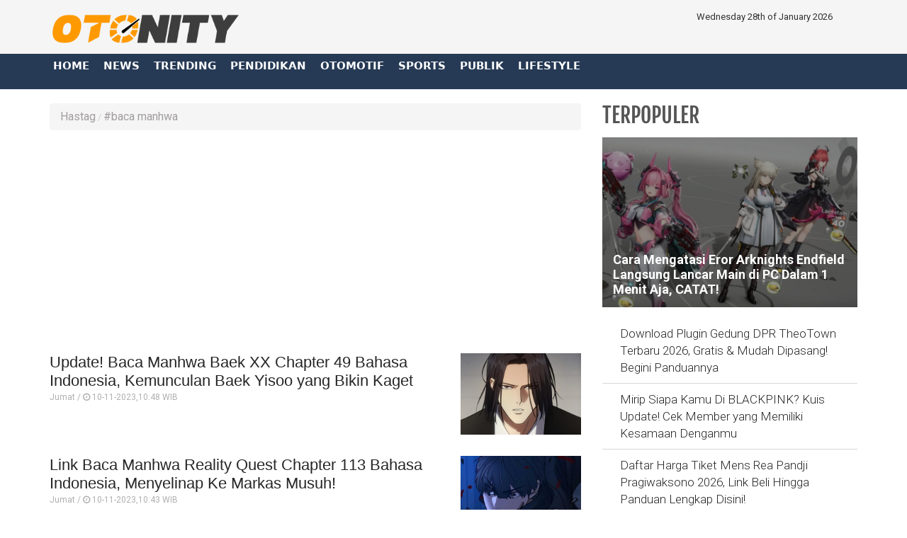

--- FILE ---
content_type: text/html; charset=UTF-8
request_url: https://www.otonity.com/tagpilihan/788/baca-manhwa/1356
body_size: 9891
content:




<!DOCTYPE html>
<html lang="id" prefix="og: https://ogp.me/ns#">
    <head itemscope itemtype="https://schema.org/WebSite">
		
		
		
	        <title itemprop="name">Update berita terbaru baca manhwa hari ini - Otonity.com </title>
		
		
    			<link rel="profile" href="https://gmpg.org/xfn/11">
			<meta name='robots' content='index, max-image-preview:large' />
			<link rel="shortcut icon" href="https://www.otonity.com/assets/favicon.ico">


<!---h:all--->

<meta property="fb:pages" content="259450367919921" />
                    <script type="application/ld+json">
                {
                    "@context": "https://schema.org",
                    "@type": "WebSite",
                    "url": "https://www.otonity.com",
                    "potentialAction": {
                        "@type": "SearchAction",
						"target": "https://www.otonity.com/search/kata/?c={search_term_string}",
                        "query-input": "required name=search_term_string"
                    }
                }
            </script>

            <script type="application/ld+json">
                {
                  "@context" : "https://schema.org",
                  "@type" : "Organization",
                  "url": "https://www.otonity.com/",
                  "logo": "https://www.otonity.com/assets/logofull.webp",
                  "sameAs" : [
					"https://www.facebook.com/otonity",
					"https://www.twitter.com/otonity",
					"https://instagram.com/otonity",
					"https://line.me/ti/p/%40otonity.com"
                  ]
                }
            </script>
			
 


<!-- E:JSONSCH -->
		
<!---opt-->

<!---opt-->


	
	
<!---h:main--->

 
	        <meta name="base" content="https://www.otonity.com/" />
	        <meta charset="utf-8">
	        <meta http-equiv="X-UA-Compatible" content="IE=edge,chrome=1">
	        <meta name="viewport" content="width=device-width, initial-scale=1">
	        <meta name="apple-mobile-web-app-capable" content="yes" />
	        <link type="image/x-icon" rel="shortcut icon" href="https://www.otonity.com/assets/favicon.ico?v=129">
			<link rel="apple-touch-icon-precomposed" href="https://www.otonity.com/assets/favi192.png?v=129">
			
			
			
	        <title itemprop="name">otonity.com - Berita Hari Ini, Kabar terkini nasional dan internasional</title>
	        <meta name="description" content="otonity.com - Berita Trending Hari ini, Berita Trending dan Terpopuler otonity.com, Artis Trending Hari Ini, Berita Politik Trending Hari Ini, Sinetron Trending, Sinetron Ikatan Cinta, Sinopsis Sinetron, Link Live Streaming, Pertandingan Sepakbola Hari Ini,BLT, Bansos, Tips bikin glowing,Update Covid Hari Ini , Media Jawa Barat, Media Nasional, Media Bandung, Indonesia dan Dunia Terkini Hari Ini, Update Harian Terbaru Fakta Terpercaya Terlengkap Politik, Ekonomi, Travel, Teknologi, Otomotif, Bola" itemprop="description">
	        <meta content="otonity.com  - Berita Trending Hari ini, Berita Trending dan Terpopuler otonity.com, Artis Trending Hari Ini, Berita Politik Trending Hari Ini, Sinetron Trending, Sinetron Ikatan Cinta, Sinopsis Sinetron, Link Live Streaming, Pertandingan Sepakbola Hari Ini,BLT, Bansos, Tips bikin glowing,Update Covid Hari Ini , Media Jawa Barat, Media Nasional, Media Bandung, Indonesia dan Dunia Terkini Hari Ini, Update Harian Terbaru Fakta Terpercaya Terlengkap Politik, Ekonomi, Travel, Teknologi, Otomotif, Bola" itemprop="headline" />
	        <meta content="https://www.otonity.com" itemprop="url" />
	        <meta name="thumbnailUrl" content="https://www.otonity.com/assets/frontend/img/logosin.png" itemprop="thumbnailUrl" />		
	        <meta name="keywords" content="otonity.com  - Berita Trending Hari ini, Berita Trending dan Terpopuler otonity.com, Artis Trending Hari Ini, Berita Politik Trending Hari Ini, Sinetron Trending, Sinetron Ikatan Cinta, Sinopsis Sinetron, Link Live Streaming, Pertandingan Sepakbola Hari Ini,BLT, Bansos, Tips bikin glowing,Update Covid Hari Ini , Media Jawa Barat, Media Nasional, Media Bandung, Indonesia dan Dunia Terkini Hari Ini, Update Harian Terbaru Fakta Terpercaya Terlengkap Politik, Ekonomi, Travel, Teknologi, Otomotif, Bola" itemprop="keywords">
	        <link href="https://www.otonity.com/assets/frontend/img/logosin.png" itemprop="image" />			
	        <meta name="pubdate" content="1970-01-01T07:00:00+0700" itemprop="datePublished" />
	        <meta content="1970-01-01T07:00:00+0700" itemprop="dateCreated" />
	        <link rel="alternate" href="https://www.otonity.com" hreflang="x-default" />
	        <link rel="canonical" href="https://www.otonity.com" />
	        <meta name="author" content="otonity.com">
        <meta name="robots" content="index,follow" />
        <meta name="googlebot-news" content="index,follow" />
        <meta name="googlebot" content="index,follow" />
        <meta name="language" content="id" />
        <meta name="geo.country" content="id" />
	        <meta http-equiv="content-language" content="In-Id" />
	        <meta name="geo.placename" content="Indonesia" />
	<!-- untuk nampilin embed dari berbagai sosmed -->
<script async src="https://platform.twitter.com/widgets.js" charset="utf-8"></script>
<script async src="https://www.tiktok.com/embed.js"></script>
<script async src="//www.instagram.com/embed.js"></script>
<div id="fb-root"></div>
<script async src="https://connect.facebook.net/id_ID/sdk.js#xfbml=1&version=v10.0&appId=175595056875576&autoLogAppEvents=1" nonce="SYrcZL3x"></script>
<!-- end untuk menampilkan embed dari berbagai sosmed -->

<!-- Go to www.addthis.com/dashboard to customize your tools --> 
<script type="text/javascript" src="//s7.addthis.com/js/300/addthis_widget.js#pubid=ra-4e2d383d3fe9205c"></script>




<link href="https://www.otonity.com/assets/frontend/css/bootstrap.min.css" rel="stylesheet">
<link href="https://www.otonity.com/assets/frontend/css/style.css" rel="stylesheet">
<link href="https://www.otonity.com/assets/frontend/css/media.css" rel="stylesheet">
<link href="https://www.otonity.com/assets/frontend/css/swiper.min.css" rel="stylesheet">
<link href="https://www.otonity.com/assets/frontend/css/pgwslider.css" rel="stylesheet">
<link href="https://www.otonity.com/assets/frontend/css/owl.carousel.css" rel="stylesheet">
<link href="https://www.otonity.com/assets/frontend/css/owl.theme.default.css" rel="stylesheet">

<link href='https://fonts.googleapis.com/css?family=Noto+Sans:400,400italic,700,700italic' rel='stylesheet' type='text/css'>
<link href='https://fonts.googleapis.com/css?family=Lato:400,300,700,900' rel='stylesheet' type='text/css'>
<link href='http://fonts.googleapis.com/css?family=Source+Sans+Pro:300,400,700' rel='stylesheet' type='text/css'>


<link rel="preload" href="https://fonts.googleapis.com/css?family=Roboto+Condensed:200,300,700|Roboto:300,300i,400,400i,500,700,700i" as="style">
<link rel="stylesheet" href="https://fonts.googleapis.com/css?family=Roboto+Condensed:200,300,700|Roboto:300,300i,400,400i,500,700,700i">

<link href="https://www.otonity.com/assets/frontend/font-awesome/css/font-awesome.min.css" rel="stylesheet" type="text/css">
<link href="https://www.otonity.com/assets/frontend/ionicons/css/ionicons.min.css" rel="stylesheet" type="text/css">

<!-- HTML5 Shim and Respond.js IE8 support of HTML5 elements and media queries -->
<!-- WARNING: Respond.js doesn't work if you view the page via file:// -->
<!--[if lt IE 9]>
        <script src="https://oss.maxcdn.com/libs/html5shiv/3.7.0/html5shiv.js"></script>
        <script src="https://oss.maxcdn.com/libs/respond.js/1.4.2/respond.min.js"></script>
    <![endif]-->


<!-- SCRIPT -->
    	<script async src="https://pagead2.googlesyndication.com/pagead/js/adsbygoogle.js?client=ca-pub-4523332902080963"
     crossorigin="anonymous"></script>  

<!-- All Domain Google tag (gtag.js) -->
<script async src="https://www.googletagmanager.com/gtag/js?id=G-ZG2D664TSM"></script>
<script>
  window.dataLayer = window.dataLayer || [];
  function gtag(){dataLayer.push(arguments);}
  gtag('js', new Date());

  gtag('config', 'G-ZG2D664TSM');
</script>

<!-- Solo Google tag (gtag.js) -->
<script async src="https://www.googletagmanager.com/gtag/js?id=G-09JVNXRRY2"></script>
<script>
  window.dataLayer = window.dataLayer || [];
  function gtag(){dataLayer.push(arguments);}
  gtag('js', new Date());

  gtag('config', 'G-09JVNXRRY2');
</script>

<!-- google -->

<!------>

<style type='text/css'>
/**/ @media screen and (min-width: 56.875em){
.hulahopsmobile {
display: none;
}
}
/* Hula2Hops */
#box-message {
z-index: 999999;
position:fixed !important;
/* display: none; */
bottom:0px;
left:0px;
right:0px;
top: 110%;
width:100%;
background:#fff; 
/* font:normal Dosis, Georgia, Serif; */
color:#575757;
border:2px solid #d9d9d9;
-webkit-box-shadow:0px 1px 2px rgba(0,0,0,0.4);
-moz-box-shadow:0px 1px 2px rgba(0,0,0,0.4);
box-shadow:0px 1px 2px rgba(0,0,0,0.4);
}

#box-message a.close {
z-index: 999999;
position: absolute;
top: -27px;
right: 20px;
background: #fff;
font: bold 24px Arial, Sans-Serif;
text-decoration: none;
line-height: 20px;
width: 24px;
text-align: center;
color: #6e6e6e;
border: 2px solid #d9d9d9;
-webkit-box-shadow:0px 1px 2px rgba(0,0,0,0.4);
-moz-box-shadow:0px 1px 2px rgba(0,0,0,0.4);
box-shadow:0px 1px 2px rgba(0,0,0,0.4);
/* */ pointer-events: none; 
-webkit-border-radius:22px;
-moz-border-radius:22px;
border-radius:22px;
cursor:pointer;
opacity: 1 !important;
}
</style>

<!-- Hula2Hops -->
<script type="text/javascript" src="https://ajax.googleapis.com/ajax/libs/jquery/1.4.1/jquery.min.js"></script>
<script type='text/javascript'>
var isScroll = false;
$(window).bind("load", function() { 
// Remove Mailbox When Close Button On Click
$('a.close').click(function() {
// Change fadeOut For Close The Dialog Box
$(this).parent().fadeOut();
return false;
});
	
});
$(window).bind("scroll", function() {
		var scrollPosition = $(this).scrollTop(); 
		if(scrollPosition >= 50 && !isScroll){
			// Animate Top Value When Page Loaded Completed
			isScroll = true
 $('#box-message').animate({top:"70%"}, 0);
		}	
// Remove Script For Disable Time Out Click
  setTimeout(() => {
  $('a.close').trigger('click');
  }, 5000);	
	});		
</script>

<!-- S:JSONSCH -->

 
 

        




<!-- flaying banner -->
<!-- floating ads alltutorials.info -->
<script type='text/javascript'>


$(document).ready(function() {
$('img#closed').click(function(){
$('#btm_banner').hide(90);
});
});
</script>
<script type="text/javascript">
if (window.jstiming) window.jstiming.load.tick('headEnd');
</script>
<!--start: floating ads alltutorials.info-->
<div id="teaser2" class="hidden-xs" style="width:autopx; height:autopx; text-align:left; display:scroll;position:fixed; bottom:0px;left:0px; z-index: 1500;">
<!--Mulai Iklan Kiri-->
<!-- banner -->
  
<!-- end banner -->

<!--Akhir Iklan Kiri-->
</div>
<!--end: floating ads alltutorials.info-->

<!--start: floating ads alltutorials.info-->
<div id="teaser3" class="hidden-xs" style="width:autopx; height:autopx; text-align:right; display:scroll;position:fixed; bottom:0px;right:0px;  z-index: 1500;">
<!--Mulai Iklan Kanan-->
<!-- banner -->
  
<!-- end banner -->

<!--Akhir Iklan Kanan-->
</div>
<!--end: floating ads alltutorials.info-->
<!-- end flaying banner -->		
		

</head>

<body>

    <!-- Google Tag Manager (noscript) -->
<noscript><iframe src="https://www.googletagmanager.com/ns.html?id=GTM-M6D28G3"
height="0" width="0" style="display:none;visibility:hidden"></iframe></noscript>
<!-- End Google Tag Manager (noscript) -->


<div class="top black">
    <div class="container">
        <div class="row">
            <div class="col-md-3">
                <div class="align-start content-wrap">
                    <a class="logo" href="https://www.otonity.com/">
                        <!--img src="https://www.otonity.com/assets/frontend/img/logo.png" alt="logo media online OTONITY" class="img-responsive bottom-10"-->
						
						 <img src="https://www.otonity.com/assets/logofull.webp" alt="logo media online OTONITY" class="img-responsive bottom-10">
                    </a>
                </div>
            </div>
            <div class="col-md-6 center-block hidden-xs">
                <div class="align-center content-wrap">
<!--search--->
                </div>
            </div>
			
            <div class="col-md-3">
                <div class="align-end content-wrap">
                    <ul class="list-inline smd">
			
 Wednesday 28th of January 2026 
</ul>
</div>
</div>


            <!---div class="col-md-3">
                <div class="align-end content-wrap">
                    <ul class="list-inline smd">


<00?php 
		$statik=$this->mdl_backend->myquery("
		SELECT 
		a.id_konten as id_konten,
		a.judul as judul,
		a.nama_kategori as nama_kategori,
		a.link as link
		FROM 
		tbl_statik a 
		WHERE 
		a.id_web_anggota = '".$this->config->item("idweb")."'	
		AND a.display = 1
                AND a.link !=''
		order by tanggal asc", array("offset" => 0, "num" => 30), true);

if(!empty($statik)){
    foreach($statik as $row){
?> 
          <00?php if($row['nama_kategori']=="twitter"){?>
                        <li>
                            <a class="socmed" target="_blank" href="<00?php echo $row['link'];?>">
                                <span class="fa-stack fa-lg">
                                    <i class="fa fa-circle fa-stack-2x"></i>
                                    <i class="fa fa-twitter fa-stack-1x fa-inverse"></i>
                                </span>
                            </a>
                        </li>

          <00?php }elseif($row['nama_kategori']=="facebook"){?>
                        <li>
                            <a class="socmed" target="_blank" href="<00?php echo $row['link'];?>">
                                <span class="fa-stack fa-lg">
                                    <i class="fa fa-circle fa-stack-2x"></i>
                                    <i class="fa fa-facebook fa-stack-1x fa-inverse"></i>
                                </span>
                            </a>
                        </li>
          <00?php }elseif($row['nama_kategori']=="youtube"){?>
                        <li>
                            <a class="socmed" target="_blank" href="<00?php echo $row['link'];?>">
                                <span class="fa-stack fa-lg">
                                    <i class="fa fa-circle fa-stack-2x"></i>
                                    <i class="fa fa-youtube fa-stack-1x fa-inverse"></i>
                                </span>
                            </a>
                        </li>
          <00?php }else{ ?>
                        <li>
                            <a class="socmed" target="_blank" href="<00?php echo $row['link'];?>">
                                <span class="fa-stack fa-lg">
                                    <i class="fa fa-circle fa-stack-2x"></i>
                                    <i class="fa fa-instagram fa-stack-1x fa-inverse"></i>
                                </span>
                            </a>
                        </li>
          <00?php }?>
<00?php }}?>				
                        
  
                    </ul>
                </div>
            </div--------------------->
			
			
			
			
        </div>
    </div>
</div>

<nav class="navbar navbar-inverse navbar-static-top mob" role="navigation" id="myHeader">
    <div class="container">
        <div class="">
            <ul class="nav navbar-nav">
                <li >
                    <a href="https://www.otonity.com/">Home</a>
                </li>
                        <li >
                    <a href="https://www.otonity.com/kategori/1/news" title="News">
                        News                    </a>
                </li>
                                 <li >
                    <a href="https://www.otonity.com/kategori/2/trending" title="Trending">
                        Trending                    </a>
                </li>
                                 <li >
                    <a href="https://www.otonity.com/kategori/3/pendidikan" title="Pendidikan">
                        Pendidikan                    </a>
                </li>
                                 <li >
                    <a href="https://www.otonity.com/kategori/4/otomotif" title="Otomotif">
                        Otomotif                    </a>
                </li>
                                 <li >
                    <a href="https://www.otonity.com/kategori/5/sports" title="Sports">
                        Sports                    </a>
                </li>
                                 <li >
                    <a href="https://www.otonity.com/kategori/6/publik" title="Publik">
                        Publik                    </a>
                </li>
                                 <li >
                    <a href="https://www.otonity.com/kategori/7/lifestyle" title="Lifestyle">
                        Lifestyle                    </a>
                </li>
         
				
				                <li>
				<!--
                    <a href="https://www.sinergianews.com/tvonline">
                      TV ONLINE
                    </a>
				-->
					
                </li>

            </ul>
			
		<!--	
            <div class="nav__right">
                <form class="search_r"  method="get" action="https://www.otonity.com/search/kata/">
                    <div class="search__wrapper">
                        <input type="text"  value="" name="c" id="search" placeholder="Cari Berita ..." class="search__field">
                        <button type="submit" class="fa fa-search search__icon"></button>
                    </div>
                </form>
            </div>
		-->
		
        </div>
    </div>

</nav>


<!-- banner -->
  
<!-- end banner -->    <div class="container cont">


        <div class="row">
            <div class="col-sm-8">
                <ul class="breadcrumb">
                    <li class="completed"><a href="https://www.otonity.com/">Hastag </a></li>
                    
                    <li><a href="#" title="">#baca manhwa</a></li>
                </ul>

                <div class="clearfix"></div>


                
<!-- banner -->
   
    <div class="bottom-15">
        <center>
    	<script async src="https://pagead2.googlesyndication.com/pagead/js/adsbygoogle.js?client=ca-pub-4523332902080963"
     crossorigin="anonymous"></script>
<!-- Otonity Square Ads Resp 2022 -->
<ins class="adsbygoogle"
     style="display:block"
     data-ad-client="ca-pub-4523332902080963"
     data-ad-slot="4341355093"
     data-ad-format="auto"
     data-full-width-responsive="true"></ins>
<script>
     (adsbygoogle = window.adsbygoogle || []).push({});
</script>

<div class="visible-xs">
<script async src="https://pagead2.googlesyndication.com/pagead/js/adsbygoogle.js?client=ca-pub-4523332902080963"
     crossorigin="anonymous"></script>
<ins class="adsbygoogle"
     style="display:block; text-align:center;"
     data-ad-layout="in-article"
     data-ad-format="fluid"
     data-ad-client="ca-pub-4523332902080963"
     data-ad-slot="9314290888"></ins>
<script>
     (adsbygoogle = window.adsbygoogle || []).push({});
</script>
</div>        </center>
    </div>
  
<!-- end banner -->
                
                
                <div class="bottom-15">
                    <section>
                        
                        
                        <div class="bottom-30 hover01">
                            <div class="media-left media-content">
                                <h3 class="media-heading">
                                    <a href="https://www.otonity.com/read/997/update-baca-manhwa-baek-xx-chapter-49-bahasa-indonesia-kemunculan-baek-yisoo-yang-bikin-kaget" title="Update! Baca Manhwa Baek XX Chapter 49 Bahasa Indonesia, Kemunculan Baek Yisoo yang Bikin Kaget">
                                        Update! Baca Manhwa Baek XX Chapter 49 Bahasa Indonesia, Kemunculan Baek Yisoo yang Bikin Kaget</a></h5>
                                    <p class="date">Jumat / <i class='fa fa-clock-o'></i> 10-11-2023,10:48 WIB</p>
                                    <p class="short-text text-black-1"></p>
                            </div>
                            <div class="media-right thumb-post">
                                <div class="post-thumb4">
                                    <img class="media-object gambarkecil" src="https://www.otonity.com/uploads/medium/98b74d4900f58052427af9d2dc8854a7.png" alt="Update! Baca Manhwa Baek XX Chapter 49 Bahasa Indonesia, Kemunculan Baek Yisoo yang Bikin Kaget">
                                    <a href="https://www.otonity.com/read/997/update-baca-manhwa-baek-xx-chapter-49-bahasa-indonesia-kemunculan-baek-yisoo-yang-bikin-kaget" title="Update! Baca Manhwa Baek XX Chapter 49 Bahasa Indonesia, Kemunculan Baek Yisoo yang Bikin Kaget" class="img-link"></a>
                                </div>
                            </div>
                        </div>
                        
                        
                        <div class="bottom-30 hover01">
                            <div class="media-left media-content">
                                <h3 class="media-heading">
                                    <a href="https://www.otonity.com/read/996/link-baca-manhwa-reality-quest-chapter-113-bahasa-indonesia-menyelinap-ke-markas-musuh" title="Link Baca Manhwa Reality Quest Chapter 113 Bahasa Indonesia, Menyelinap Ke Markas Musuh!">
                                        Link Baca Manhwa Reality Quest Chapter 113 Bahasa Indonesia, Menyelinap Ke Markas Musuh!</a></h5>
                                    <p class="date">Jumat / <i class='fa fa-clock-o'></i> 10-11-2023,10:43 WIB</p>
                                    <p class="short-text text-black-1"></p>
                            </div>
                            <div class="media-right thumb-post">
                                <div class="post-thumb4">
                                    <img class="media-object gambarkecil" src="https://www.otonity.com/uploads/medium/8802bbc59339abee861a1f92790030c1.jpg" alt="Link Baca Manhwa Reality Quest Chapter 113 Bahasa Indonesia, Menyelinap Ke Markas Musuh!">
                                    <a href="https://www.otonity.com/read/996/link-baca-manhwa-reality-quest-chapter-113-bahasa-indonesia-menyelinap-ke-markas-musuh" title="Link Baca Manhwa Reality Quest Chapter 113 Bahasa Indonesia, Menyelinap Ke Markas Musuh!" class="img-link"></a>
                                </div>
                            </div>
                        </div>
                        
                        
                        <div class="bottom-30 hover01">
                            <div class="media-left media-content">
                                <h3 class="media-heading">
                                    <a href="https://www.otonity.com/read/995/flashback-masa-lalu-lanjut-baca-manhwa-reality-quest-chapter-112-bahasa-indonesia-lihatkan-ha-do-wan-masa-kecil" title="Flashback Masa Lalu! Lanjut Baca Manhwa Reality Quest Chapter 112 Bahasa Indonesia Lihatkan Ha Do-wan Masa Kecil">
                                        Flashback Masa Lalu! Lanjut Baca Manhwa Reality Quest Chapter 112 Bahasa Indonesia Lihatkan Ha Do-wan Masa Kecil</a></h5>
                                    <p class="date">Jumat / <i class='fa fa-clock-o'></i> 10-11-2023,10:43 WIB</p>
                                    <p class="short-text text-black-1"></p>
                            </div>
                            <div class="media-right thumb-post">
                                <div class="post-thumb4">
                                    <img class="media-object gambarkecil" src="https://www.otonity.com/uploads/medium/516bc30ff4ca375632af09001075f666.jpg" alt="Flashback Masa Lalu! Lanjut Baca Manhwa Reality Quest Chapter 112 Bahasa Indonesia Lihatkan Ha Do-wan Masa Kecil">
                                    <a href="https://www.otonity.com/read/995/flashback-masa-lalu-lanjut-baca-manhwa-reality-quest-chapter-112-bahasa-indonesia-lihatkan-ha-do-wan-masa-kecil" title="Flashback Masa Lalu! Lanjut Baca Manhwa Reality Quest Chapter 112 Bahasa Indonesia Lihatkan Ha Do-wan Masa Kecil" class="img-link"></a>
                                </div>
                            </div>
                        </div>
                        
                        
                        <div class="bottom-30 hover01">
                            <div class="media-left media-content">
                                <h3 class="media-heading">
                                    <a href="https://www.otonity.com/read/994/baca-manhwa-reality-quest-full-chapter-bahasa-indonesia-pemain-game-cupu-yang-berevolusi-jadi-pemain-handal" title="Baca Manhwa Reality Quest Full Chapter Bahasa Indonesia, Pemain Game Cupu yang Berevolusi Jadi Pemain Handal!">
                                        Baca Manhwa Reality Quest Full Chapter Bahasa Indonesia, Pemain Game Cupu yang Berevolusi Jadi Pemain Handal!</a></h5>
                                    <p class="date">Jumat / <i class='fa fa-clock-o'></i> 10-11-2023,10:43 WIB</p>
                                    <p class="short-text text-black-1"></p>
                            </div>
                            <div class="media-right thumb-post">
                                <div class="post-thumb4">
                                    <img class="media-object gambarkecil" src="https://www.otonity.com/uploads/medium/e82d5009aa27e2848aeb1a3b3b5e5e07.jpg" alt="Baca Manhwa Reality Quest Full Chapter Bahasa Indonesia, Pemain Game Cupu yang Berevolusi Jadi Pemain Handal!">
                                    <a href="https://www.otonity.com/read/994/baca-manhwa-reality-quest-full-chapter-bahasa-indonesia-pemain-game-cupu-yang-berevolusi-jadi-pemain-handal" title="Baca Manhwa Reality Quest Full Chapter Bahasa Indonesia, Pemain Game Cupu yang Berevolusi Jadi Pemain Handal!" class="img-link"></a>
                                </div>
                            </div>
                        </div>
<!-- banner -->
   
    <div class="bottom-15">
        <center>
    	<script async src="https://pagead2.googlesyndication.com/pagead/js/adsbygoogle.js?client=ca-pub-4523332902080963"
     crossorigin="anonymous"></script>
<!-- Otonity Square Ads Resp 2022 -->
<ins class="adsbygoogle"
     style="display:block"
     data-ad-client="ca-pub-4523332902080963"
     data-ad-slot="4341355093"
     data-ad-format="auto"
     data-full-width-responsive="true"></ins>
<script>
     (adsbygoogle = window.adsbygoogle || []).push({});
</script>        </center>
    </div>
  
<!-- end banner -->
                        
                        
                        <div class="bottom-30 hover01">
                            <div class="media-left media-content">
                                <h3 class="media-heading">
                                    <a href="https://www.otonity.com/read/993/sinopsis-manhwa-reality-quest-kisah-ha-do-wan-pemain-game-populer-yang-mengerjakkan-banyak-misi" title="Sinopsis Manhwa Reality Quest: Kisah Ha Do-wan, Pemain Game Populer yang Mengerjakkan Banyak Misi!">
                                        Sinopsis Manhwa Reality Quest: Kisah Ha Do-wan, Pemain Game Populer yang Mengerjakkan Banyak Misi!</a></h5>
                                    <p class="date">Jumat / <i class='fa fa-clock-o'></i> 10-11-2023,10:43 WIB</p>
                                    <p class="short-text text-black-1"></p>
                            </div>
                            <div class="media-right thumb-post">
                                <div class="post-thumb4">
                                    <img class="media-object gambarkecil" src="https://www.otonity.com/uploads/medium/0a6873ad0e26ffdf46f327dcb40ef292.jpg" alt="Sinopsis Manhwa Reality Quest: Kisah Ha Do-wan, Pemain Game Populer yang Mengerjakkan Banyak Misi!">
                                    <a href="https://www.otonity.com/read/993/sinopsis-manhwa-reality-quest-kisah-ha-do-wan-pemain-game-populer-yang-mengerjakkan-banyak-misi" title="Sinopsis Manhwa Reality Quest: Kisah Ha Do-wan, Pemain Game Populer yang Mengerjakkan Banyak Misi!" class="img-link"></a>
                                </div>
                            </div>
                        </div>
                        
                        
                        <div class="bottom-30 hover01">
                            <div class="media-left media-content">
                                <h3 class="media-heading">
                                    <a href="https://www.otonity.com/read/992/update-baca-manhwa-cry-or-better-yet-beg-chapter-13-bahasa-indonesia-spoiler-muka-layla-merah-liat-mattias-berenang" title="Update! Baca Manhwa Cry, or Better Yet, Beg Chapter 13 Bahasa Indonesia, Spoiler : Muka Layla Merah Liat Mattias Berenang">
                                        Update! Baca Manhwa Cry, or Better Yet, Beg Chapter 13 Bahasa Indonesia, Spoiler : Muka Layla Merah Liat Mattias Berenang</a></h5>
                                    <p class="date">Jumat / <i class='fa fa-clock-o'></i> 10-11-2023,10:34 WIB</p>
                                    <p class="short-text text-black-1"></p>
                            </div>
                            <div class="media-right thumb-post">
                                <div class="post-thumb4">
                                    <img class="media-object gambarkecil" src="https://www.otonity.com/uploads/medium/f23617584d09bcc9bc4d076dd3257a28.png" alt="Update! Baca Manhwa Cry, or Better Yet, Beg Chapter 13 Bahasa Indonesia, Spoiler : Muka Layla Merah Liat Mattias Berenang">
                                    <a href="https://www.otonity.com/read/992/update-baca-manhwa-cry-or-better-yet-beg-chapter-13-bahasa-indonesia-spoiler-muka-layla-merah-liat-mattias-berenang" title="Update! Baca Manhwa Cry, or Better Yet, Beg Chapter 13 Bahasa Indonesia, Spoiler : Muka Layla Merah Liat Mattias Berenang" class="img-link"></a>
                                </div>
                            </div>
                        </div>
                        
                        
                        <div class="bottom-30 hover01">
                            <div class="media-left media-content">
                                <h3 class="media-heading">
                                    <a href="https://www.otonity.com/read/990/link-baca-manhwa-predatory-marriage-chapter-11-bahasa-indonesia-ishakan-bikin-putri-leah-jadi-bimbang" title="Link Baca Manhwa Predatory Marriage Chapter 11 Bahasa Indonesia, Ishakan Bikin Putri Leah Jadi Bimbang ">
                                        Link Baca Manhwa Predatory Marriage Chapter 11 Bahasa Indonesia, Ishakan Bikin Putri Leah Jadi Bimbang </a></h5>
                                    <p class="date">Jumat / <i class='fa fa-clock-o'></i> 10-11-2023,10:31 WIB</p>
                                    <p class="short-text text-black-1"></p>
                            </div>
                            <div class="media-right thumb-post">
                                <div class="post-thumb4">
                                    <img class="media-object gambarkecil" src="https://www.otonity.com/uploads/medium/e0bbfacf5aed40b06cd2cb2b233577bd.jpg" alt="Link Baca Manhwa Predatory Marriage Chapter 11 Bahasa Indonesia, Ishakan Bikin Putri Leah Jadi Bimbang ">
                                    <a href="https://www.otonity.com/read/990/link-baca-manhwa-predatory-marriage-chapter-11-bahasa-indonesia-ishakan-bikin-putri-leah-jadi-bimbang" title="Link Baca Manhwa Predatory Marriage Chapter 11 Bahasa Indonesia, Ishakan Bikin Putri Leah Jadi Bimbang " class="img-link"></a>
                                </div>
                            </div>
                        </div>
                        
                        
                        <div class="bottom-30 hover01">
                            <div class="media-left media-content">
                                <h3 class="media-heading">
                                    <a href="https://www.otonity.com/read/987/update-terbaru-jiwoong-dan-yeji-akhirnya-pacaran-selengkapnya-di-link-baca-manhwa-bad-guy-chapter-174-bahasa-indonesia" title="Update Terbaru! Jiwoong dan Yeji Akhirnya Pacaran, Selengkapnya di Link Baca Manhwa Bad Guy Chapter 174 Bahasa Indonesia">
                                        Update Terbaru! Jiwoong dan Yeji Akhirnya Pacaran, Selengkapnya di Link Baca Manhwa Bad Guy Chapter 174 Bahasa Indonesia</a></h5>
                                    <p class="date">Jumat / <i class='fa fa-clock-o'></i> 10-11-2023,10:26 WIB</p>
                                    <p class="short-text text-black-1"></p>
                            </div>
                            <div class="media-right thumb-post">
                                <div class="post-thumb4">
                                    <img class="media-object gambarkecil" src="https://www.otonity.com/uploads/medium/58d4ec40493b05e80a03f29889da7798.png" alt="Update Terbaru! Jiwoong dan Yeji Akhirnya Pacaran, Selengkapnya di Link Baca Manhwa Bad Guy Chapter 174 Bahasa Indonesia">
                                    <a href="https://www.otonity.com/read/987/update-terbaru-jiwoong-dan-yeji-akhirnya-pacaran-selengkapnya-di-link-baca-manhwa-bad-guy-chapter-174-bahasa-indonesia" title="Update Terbaru! Jiwoong dan Yeji Akhirnya Pacaran, Selengkapnya di Link Baca Manhwa Bad Guy Chapter 174 Bahasa Indonesia" class="img-link"></a>
                                </div>
                            </div>
                        </div>
<!-- banner -->
  
<!-- end banner -->
                        
                        
                        <div class="bottom-30 hover01">
                            <div class="media-left media-content">
                                <h3 class="media-heading">
                                    <a href="https://www.otonity.com/read/985/update-baca-manhwa-the-bully-in-charge-chapter-73-bahasa-indonesia-kekuatan-dari-obat-mulai-bekerja" title="UPDATE! Baca Manhwa The Bully in Charge Chapter 73 Bahasa Indonesia, Kekuatan dari Obat Mulai Bekerja">
                                        UPDATE! Baca Manhwa The Bully in Charge Chapter 73 Bahasa Indonesia, Kekuatan dari Obat Mulai Bekerja</a></h5>
                                    <p class="date">Jumat / <i class='fa fa-clock-o'></i> 10-11-2023,10:21 WIB</p>
                                    <p class="short-text text-black-1"></p>
                            </div>
                            <div class="media-right thumb-post">
                                <div class="post-thumb4">
                                    <img class="media-object gambarkecil" src="https://www.otonity.com/uploads/medium/dd8087d084486339b14ff3444891ff16.jpg" alt="UPDATE! Baca Manhwa The Bully in Charge Chapter 73 Bahasa Indonesia, Kekuatan dari Obat Mulai Bekerja">
                                    <a href="https://www.otonity.com/read/985/update-baca-manhwa-the-bully-in-charge-chapter-73-bahasa-indonesia-kekuatan-dari-obat-mulai-bekerja" title="UPDATE! Baca Manhwa The Bully in Charge Chapter 73 Bahasa Indonesia, Kekuatan dari Obat Mulai Bekerja" class="img-link"></a>
                                </div>
                            </div>
                        </div>
                        
                        
                        <div class="bottom-30 hover01">
                            <div class="media-left media-content">
                                <h3 class="media-heading">
                                    <a href="https://www.otonity.com/read/982/lanjut-baca-manhwa-questism-quest-supremacy-chapter-112-bahasa-indonesia-kartu-baru-tingkatkan-kekuatan-soohyun" title="Lanjut Baca Manhwa Questism (Quest Supremacy) Chapter 112 Bahasa Indonesia, Kartu Baru Tingkatkan Kekuatan SooHyun">
                                        Lanjut Baca Manhwa Questism (Quest Supremacy) Chapter 112 Bahasa Indonesia, Kartu Baru Tingkatkan Kekuatan SooHyun</a></h5>
                                    <p class="date">Jumat / <i class='fa fa-clock-o'></i> 10-11-2023,10:17 WIB</p>
                                    <p class="short-text text-black-1"></p>
                            </div>
                            <div class="media-right thumb-post">
                                <div class="post-thumb4">
                                    <img class="media-object gambarkecil" src="https://www.otonity.com/uploads/medium/a0139be60b1d683a8d96aef6dba89315.jpg" alt="Lanjut Baca Manhwa Questism (Quest Supremacy) Chapter 112 Bahasa Indonesia, Kartu Baru Tingkatkan Kekuatan SooHyun">
                                    <a href="https://www.otonity.com/read/982/lanjut-baca-manhwa-questism-quest-supremacy-chapter-112-bahasa-indonesia-kartu-baru-tingkatkan-kekuatan-soohyun" title="Lanjut Baca Manhwa Questism (Quest Supremacy) Chapter 112 Bahasa Indonesia, Kartu Baru Tingkatkan Kekuatan SooHyun" class="img-link"></a>
                                </div>
                            </div>
                        </div>
                        
                        
                        <div class="bottom-30 hover01">
                            <div class="media-left media-content">
                                <h3 class="media-heading">
                                    <a href="https://www.otonity.com/read/981/link-baca-manhwa-bl-jinx-bahasa-indonesia-full-chapter-dan-sinopsisnya-cowok-yandere-yang-bucin-ke-cowok-terapis-pemalu" title="Link Baca Manhwa BL Jinx Bahasa Indonesia Full Chapter dan Sinopsisnya, Cowok Yandere yang Bucin ke Cowok Terapis Pemalu">
                                        Link Baca Manhwa BL Jinx Bahasa Indonesia Full Chapter dan Sinopsisnya, Cowok Yandere yang Bucin ke Cowok Terapis Pemalu</a></h5>
                                    <p class="date">Jumat / <i class='fa fa-clock-o'></i> 10-11-2023,10:13 WIB</p>
                                    <p class="short-text text-black-1"></p>
                            </div>
                            <div class="media-right thumb-post">
                                <div class="post-thumb4">
                                    <img class="media-object gambarkecil" src="https://www.otonity.com/uploads/medium/2e5376f3b92e045e3284f907ab978f18.png" alt="Link Baca Manhwa BL Jinx Bahasa Indonesia Full Chapter dan Sinopsisnya, Cowok Yandere yang Bucin ke Cowok Terapis Pemalu">
                                    <a href="https://www.otonity.com/read/981/link-baca-manhwa-bl-jinx-bahasa-indonesia-full-chapter-dan-sinopsisnya-cowok-yandere-yang-bucin-ke-cowok-terapis-pemalu" title="Link Baca Manhwa BL Jinx Bahasa Indonesia Full Chapter dan Sinopsisnya, Cowok Yandere yang Bucin ke Cowok Terapis Pemalu" class="img-link"></a>
                                </div>
                            </div>
                        </div>
                        
                        
                        <div class="bottom-30 hover01">
                            <div class="media-left media-content">
                                <h3 class="media-heading">
                                    <a href="https://www.otonity.com/read/980/link-baca-manhwa-bl-jinx-chapter-40-bahasa-indonesia-spoiler-kim-dan-mau-di-unboxing-jaekyung" title="Link Baca Manhwa BL Jinx Chapter 40 Bahasa Indonesia, Spoiler : Kim Dan Mau di 'Unboxing' Jaekyung!">
                                        Link Baca Manhwa BL Jinx Chapter 40 Bahasa Indonesia, Spoiler : Kim Dan Mau di 'Unboxing' Jaekyung!</a></h5>
                                    <p class="date">Jumat / <i class='fa fa-clock-o'></i> 10-11-2023,10:13 WIB</p>
                                    <p class="short-text text-black-1"></p>
                            </div>
                            <div class="media-right thumb-post">
                                <div class="post-thumb4">
                                    <img class="media-object gambarkecil" src="https://www.otonity.com/uploads/medium/602289ec148dda9af28fb76760a3bf18.png" alt="Link Baca Manhwa BL Jinx Chapter 40 Bahasa Indonesia, Spoiler : Kim Dan Mau di 'Unboxing' Jaekyung!">
                                    <a href="https://www.otonity.com/read/980/link-baca-manhwa-bl-jinx-chapter-40-bahasa-indonesia-spoiler-kim-dan-mau-di-unboxing-jaekyung" title="Link Baca Manhwa BL Jinx Chapter 40 Bahasa Indonesia, Spoiler : Kim Dan Mau di 'Unboxing' Jaekyung!" class="img-link"></a>
                                </div>
                            </div>
                        </div>
<!-- banner -->
  
<!-- end banner -->
                        

 

                        
                    </section>
                </div>


                <center>

                <div class='row'><ul class='pagination'><li class='active'><a href="https://www.otonity.com/tagpilihan/788/baca-manhwa" data-ci-pagination-page="1" rel="start">First</a></li><li><a href="https://www.otonity.com/tagpilihan/788/baca-manhwa/1344" data-ci-pagination-page="113" rel="prev"> &laquo; </a></li><li><a href="https://www.otonity.com/tagpilihan/788/baca-manhwa/1296" data-ci-pagination-page="109">109</a></li><li><a href="https://www.otonity.com/tagpilihan/788/baca-manhwa/1308" data-ci-pagination-page="110">110</a></li><li><a href="https://www.otonity.com/tagpilihan/788/baca-manhwa/1320" data-ci-pagination-page="111">111</a></li><li><a href="https://www.otonity.com/tagpilihan/788/baca-manhwa/1332" data-ci-pagination-page="112">112</a></li><li><a href="https://www.otonity.com/tagpilihan/788/baca-manhwa/1344" data-ci-pagination-page="113">113</a></li><li class='active'><a href='#'>114<span class='sr-only'></span></a></li><li><a href="https://www.otonity.com/tagpilihan/788/baca-manhwa/1368" data-ci-pagination-page="115">115</a></li><li><a href="https://www.otonity.com/tagpilihan/788/baca-manhwa/1380" data-ci-pagination-page="116">116</a></li><li><a href="https://www.otonity.com/tagpilihan/788/baca-manhwa/1392" data-ci-pagination-page="117">117</a></li><li><a href="https://www.otonity.com/tagpilihan/788/baca-manhwa/1404" data-ci-pagination-page="118">118</a></li><li><a href="https://www.otonity.com/tagpilihan/788/baca-manhwa/1416" data-ci-pagination-page="119">119</a></li><li><a href="https://www.otonity.com/tagpilihan/788/baca-manhwa/1368" data-ci-pagination-page="115" rel="next"> &raquo; </a></li><li class='active'><a href="https://www.otonity.com/tagpilihan/788/baca-manhwa/1476" data-ci-pagination-page="124">Last</a></li></ul></div>                </center>
 
<!-- banner -->
  
<!-- end banner -->
            </div>

            <div class="col-sm-4 sidebar_area">
    <div class="theiaStickySidebar">

        <section class="grid bottom-15">
            <div class="label-to bottom-10">
                <h2 class="pull-left">Terpopuler</h2>

                <div class="clearfix"></div>
            </div>
            
                    
                    <figure class="effect-chico bottom-15">
                        <a  href="https://www.otonity.com/read/59690/cara-mengatasi-eror-arknights-endfield-langsung-lancar-main-di-pc-dalam-1-menit-aja-catat" title="Cara Mengatasi Eror Arknights Endfield Langsung Lancar Main di PC Dalam 1 Menit Aja, CATAT! ">
                            <img alt="Cara Mengatasi Eror Arknights Endfield Langsung Lancar Main di PC Dalam 1 Menit Aja, CATAT! " src="https://www.otonity.com/uploads/large/27a9242ff23f15ff9b230ccb65bbfbc7.jpg" class="img-responsive"/>
                            <div class="caption">
                                <h4>Cara Mengatasi Eror Arknights Endfield Langsung Lancar Main di PC Dalam 1 Menit Aja, CATAT! </h4>
        </div>
                        </a>
                    </figure>
<ul class="todo list-unstyled" style="list-style-type: square;">

                            
                <li>
                    <a  href="https://www.otonity.com/read/59464/download-plugin-gedung-dpr-theotown-terbaru-2026-gratis-mudah-dipasang-begini-panduannya" title="Download Plugin Gedung DPR TheoTown Terbaru 2026, Gratis & Mudah Dipasang! Begini Panduannya">
                        <!--span class="todo-number"></span-->Download Plugin Gedung DPR TheoTown Terbaru 2026, Gratis & Mudah Dipasang! Begini Panduannya</a>
                </li>
                            
                <li>
                    <a  href="https://www.otonity.com/read/59297/mirip-siapa-kamu-di-blackpink-kuis-update-cek-member-yang-memiliki-kesamaan-denganmu" title="Mirip Siapa Kamu Di BLACKPINK? Kuis Update! Cek Member yang Memiliki Kesamaan Denganmu">
                        <!--span class="todo-number"></span-->Mirip Siapa Kamu Di BLACKPINK? Kuis Update! Cek Member yang Memiliki Kesamaan Denganmu</a>
                </li>
                            
                <li>
                    <a  href="https://www.otonity.com/read/59293/daftar-harga-tiket-mens-rea-pandji-pragiwaksono-2026-link-beli-hingga-panduan-lengkap-disini" title="Daftar Harga Tiket Mens Rea Pandji Pragiwaksono 2026, Link Beli Hingga Panduan Lengkap Disini!">
                        <!--span class="todo-number"></span-->Daftar Harga Tiket Mens Rea Pandji Pragiwaksono 2026, Link Beli Hingga Panduan Lengkap Disini!</a>
                </li>
                            
                <li>
                    <a  href="https://www.otonity.com/read/59291/prabowo-resmi-teken-uu-penyesuaian-pidana-2026-kuhap-resmi-jadi-acuan-hukum-nasional" title="Prabowo Resmi Teken UU Penyesuaian Pidana 2026, KUHAP Resmi jadi Acuan Hukum Nasional!">
                        <!--span class="todo-number"></span-->Prabowo Resmi Teken UU Penyesuaian Pidana 2026, KUHAP Resmi jadi Acuan Hukum Nasional!</a>
                </li>
                            
                <li>
                    <a  href="https://www.otonity.com/read/58791/profil-odekta-elvina-naibaho-peraih-emas-sea-games-2025-di-cabang-marathon-curi-perhatian" title="Profil Odekta Elvina Naibaho, Peraih Emas SEA Games 2025 di Cabang Marathon Curi Perhatian!">
                        <!--span class="todo-number"></span-->Profil Odekta Elvina Naibaho, Peraih Emas SEA Games 2025 di Cabang Marathon Curi Perhatian!</a>
                </li>
                            
                <li>
                    <a  href="https://www.otonity.com/read/58597/dituding-selingkuh-davina-karamoy-klarifikasi-hubungannya-dengan-dito-eks-menpora" title="Dituding Selingkuh, Davina Karamoy Klarifikasi Hubungannya dengan Dito Eks Menpora!">
                        <!--span class="todo-number"></span-->Dituding Selingkuh, Davina Karamoy Klarifikasi Hubungannya dengan Dito Eks Menpora!</a>
                </li>
                    </ul>            
        </section>

<!-- banner -->
   
<center>
    <div class="bottom-15 sibanner300x250">
        <center>
    	<script async src="https://pagead2.googlesyndication.com/pagead/js/adsbygoogle.js?client=ca-pub-4523332902080963"
     crossorigin="anonymous"></script>
<ins class="adsbygoogle"
     style="display:block; text-align:center;"
     data-ad-layout="in-article"
     data-ad-format="fluid"
     data-ad-client="ca-pub-4523332902080963"
     data-ad-slot="9314290888"></ins>
<script>
     (adsbygoogle = window.adsbygoogle || []).push({});
</script>        </center>
    </div>
</center>
  
<!-- end banner -->
        

       <!---- POPuler1---->

<!-- banner -->
  
<!-- end banner -->

        <section class="bottom-15">
            <div class="label-to bottom-10">
                <h2 class="pull-left">Fokus</h2>

                <div class="clearfix"></div>
            </div>
            
                    
            
            <div class="thumbnail">
                <div class="media post-style4 hover01 non">
                    <div class="post-thumb4 bottom-10">
                        <img class="media-object gambarkecil" alt="Bato.to Resmi Tutup dan Akhiri Operasinya Secara Permanen, Ribuan Chapter Manga Kini Tak Terjangkau!" src="https://www.otonity.com/uploads/large/d030fdb13411036c9984adee759eda1e.png">
                        <a href="https://www.otonity.com/read/59621/batoto-resmi-tutup-dan-akhiri-operasinya-secara-permanen-ribuan-chapter-manga-kini-tak-terjangkau" title="Bato.to Resmi Tutup dan Akhiri Operasinya Secara Permanen, Ribuan Chapter Manga Kini Tak Terjangkau!" class="img-link"></a>
                    </div>
                    <div class="media-heading"><a href="https://www.otonity.com/read/59621/batoto-resmi-tutup-dan-akhiri-operasinya-secara-permanen-ribuan-chapter-manga-kini-tak-terjangkau" title="Bato.to Resmi Tutup dan Akhiri Operasinya Secara Permanen, Ribuan Chapter Manga Kini Tak Terjangkau!">
                        Bato.to Resmi Tutup dan Akhiri Operasinya Secara Permanen, Ribuan Chapter Manga Kini Tak Terjangkau!</a></div>
                </div>
            </div>          
<ul class="todo list-unstyled" style="list-style-type: square;">
                
            
                <li>
                    <a href="https://www.otonity.com/read/59463/game-theotown-bisa-mabar-ini-penjelasan-lengkap-fitur-multiplayer-nya-yang-bisa-bikin-nagih-saat-main" title="Game TheoTown Bisa Mabar? Ini Penjelasan Lengkap Fitur Multiplayer-nya yang Bisa Bikin Nagih Saat Main"><span class="todo-number"></span>
                       Game TheoTown Bisa Mabar? Ini Penjelasan Lengkap Fitur Multiplayer-nya yang Bisa Bikin Nagih Saat Main</a>
                </li>
                
            
                <li>
                    <a href="https://www.otonity.com/read/59347/akhir-sebuah-era-doraemon-resmi-berhenti-tayang-di-rcti-setelah-35-tahun-netizen-banjir-kenangan" title="Akhir Sebuah Era: Doraemon Resmi Berhenti Tayang di RCTI Setelah 35 Tahun, Netizen Banjir Kenangan!"><span class="todo-number"></span>
                       Akhir Sebuah Era: Doraemon Resmi Berhenti Tayang di RCTI Setelah 35 Tahun, Netizen Banjir Kenangan!</a>
                </li>
                
            
                <li>
                    <a href="https://www.otonity.com/read/59297/mirip-siapa-kamu-di-blackpink-kuis-update-cek-member-yang-memiliki-kesamaan-denganmu" title="Mirip Siapa Kamu Di BLACKPINK? Kuis Update! Cek Member yang Memiliki Kesamaan Denganmu"><span class="todo-number"></span>
                       Mirip Siapa Kamu Di BLACKPINK? Kuis Update! Cek Member yang Memiliki Kesamaan Denganmu</a>
                </li>
                
            
                <li>
                    <a href="https://www.otonity.com/read/59293/daftar-harga-tiket-mens-rea-pandji-pragiwaksono-2026-link-beli-hingga-panduan-lengkap-disini" title="Daftar Harga Tiket Mens Rea Pandji Pragiwaksono 2026, Link Beli Hingga Panduan Lengkap Disini!"><span class="todo-number"></span>
                       Daftar Harga Tiket Mens Rea Pandji Pragiwaksono 2026, Link Beli Hingga Panduan Lengkap Disini!</a>
                </li>
                
            
                <li>
                    <a href="https://www.otonity.com/read/59291/prabowo-resmi-teken-uu-penyesuaian-pidana-2026-kuhap-resmi-jadi-acuan-hukum-nasional" title="Prabowo Resmi Teken UU Penyesuaian Pidana 2026, KUHAP Resmi jadi Acuan Hukum Nasional!"><span class="todo-number"></span>
                       Prabowo Resmi Teken UU Penyesuaian Pidana 2026, KUHAP Resmi jadi Acuan Hukum Nasional!</a>
                </li>
                
            
                <li>
                    <a href="https://www.otonity.com/read/58791/profil-odekta-elvina-naibaho-peraih-emas-sea-games-2025-di-cabang-marathon-curi-perhatian" title="Profil Odekta Elvina Naibaho, Peraih Emas SEA Games 2025 di Cabang Marathon Curi Perhatian!"><span class="todo-number"></span>
                       Profil Odekta Elvina Naibaho, Peraih Emas SEA Games 2025 di Cabang Marathon Curi Perhatian!</a>
                </li>
                
        

            </ul>
        </section>

<!-- banner -->
  
<!-- end banner -->

        <section class="bottom-15">
            <div class="label-to bottom-10">
                <h2 class="pull-left">#Topik</h2>
                <div class="clearfix"></div>
            </div>
            <ul class="list-unstyled list-sidebar">
                                </ul>
        </section>
        
 
<!-- banner -->
  
<!-- end banner -->

       
        
    </div>
</div>
        </div>

    </div>

    <!-- banner -->
  
<!-- end banner -->

<!-- Footer -->
<footer class="black">




<script>
    !(function () {
        var time = new Date().getTime();
    
        $(document.body).bind('mousemove keypress', function(e) {
            time = new Date().getTime();
        });
    
        function refresh() {
            if (new Date().getTime() - time >= 900000) { // 15 Menit
                window.location.reload(true);
            } else {
                setTimeout(refresh, 10000);
            }
        }
        setTimeout(refresh, 10000);
    })();
</script>



    <div class="bottom-15">
        <div class="copyright clearfix bottom-15">
            <div class="container">
                <div class="row">
                    <div class="col-md-3 col-sm-3">
                        <div class="align-start content-wrap">
                            <a class="logo" href="https://www.otonity.com/">
                                <img src="https://www.otonity.com/assets/frontend/img/logo.png" alt="logo" class="img-responsive bottom-10">
                            </a>
                        </div>
                    </div>
                    <div class="col-md-6 col-sm-3 col-xs-6"
					
				style="	a:link {
  color: green;
  background-color: transparent;
  text-decoration: none;
}

a:visited {
  color: pink;
  background-color: transparent;
  text-decoration: none;
}

a:hover {
  color: red;
  background-color: transparent;
  text-decoration: underline;
}

a:active {
  color: yellow;
  background-color: transparent;
  text-decoration: underline;
}"


					
					>
                        <ul class="list-unstyled">
                            <li><a href="https://www.otonity.com/readstatik/3/redaksi">Redaksi</a></li>
                                    <li><a href="https://www.otonity.com/readstatik/4/kontak">Kontak</a></li>
                <li><a href="https://www.otonity.com/readstatik/10/privacy-policy">Privacy Policy</a></li>
                            <li><a href="https://www.otonity.com/#">Pedoman Pemberitaan</a></li>
                            
                        </ul>
                    </div>
                    <div class="col-md-3">
                        <div class="pull-right">
                            <ul class="list-inline smd">
                                             
				

                            </ul>
                        </div>

                    </div>
                </div>
                <div class="row">
                    <center>
  <!--network line-->
                    </center>

                </div>
            </div>
        </div>
        <div class="clearfix text-center grey">
            <p class="bottom-15">&copy; 2024. All Right Reserved.</p>
        </div>
    </div>
</footer>    <script type="text/javascript" src="https://www.otonity.com/assets/frontend/js/jquery-1.11.0.js"></script>

<script type="text/javascript" src="https://www.otonity.com/assets/frontend/js/bootstrap.min.js"></script>

<script type="text/javascript" src="https://www.otonity.com/assets/frontend/js/stickyfill.js"></script>

<script type="text/javascript" src="https://www.otonity.com/assets/frontend/js/swiper.min.js"></script>

<script type="text/javascript" src="https://www.otonity.com/assets/frontend/js/owl.carousel.min.js"></script>

<script type="text/javascript" src="https://www.otonity.com/assets/frontend/js/jquery-stickykit.js"></script>

<script type="text/javascript" src="https://www.otonity.com/assets/frontend/js/pgwslider.js"></script>

<script type="text/javascript" src="https://www.otonity.com/assets/frontend/js/intern.js"></script>

<script>
    $('.slide-vid-pic').owlCarousel({
        stagePadding: 0,
        margin: 15,
        lazyLoad: true,
        nav: true,
        loop: false,
        dots: false,
        navText: ['<i class="fa fa-angle-left "></i>', '<i class="fa fa-angle-right"></i>'],
        responsive: {
            0: {
                items: 1,
                
            },
            600: {
                items: 3
            },
            1000: {
                items: 3
            }
        }
    })
</script>




</body>

</html>

--- FILE ---
content_type: text/html; charset=utf-8
request_url: https://www.google.com/recaptcha/api2/aframe
body_size: 267
content:
<!DOCTYPE HTML><html><head><meta http-equiv="content-type" content="text/html; charset=UTF-8"></head><body><script nonce="h1OMI68INZaBFwoNOB99Sw">/** Anti-fraud and anti-abuse applications only. See google.com/recaptcha */ try{var clients={'sodar':'https://pagead2.googlesyndication.com/pagead/sodar?'};window.addEventListener("message",function(a){try{if(a.source===window.parent){var b=JSON.parse(a.data);var c=clients[b['id']];if(c){var d=document.createElement('img');d.src=c+b['params']+'&rc='+(localStorage.getItem("rc::a")?sessionStorage.getItem("rc::b"):"");window.document.body.appendChild(d);sessionStorage.setItem("rc::e",parseInt(sessionStorage.getItem("rc::e")||0)+1);localStorage.setItem("rc::h",'1769606947324');}}}catch(b){}});window.parent.postMessage("_grecaptcha_ready", "*");}catch(b){}</script></body></html>